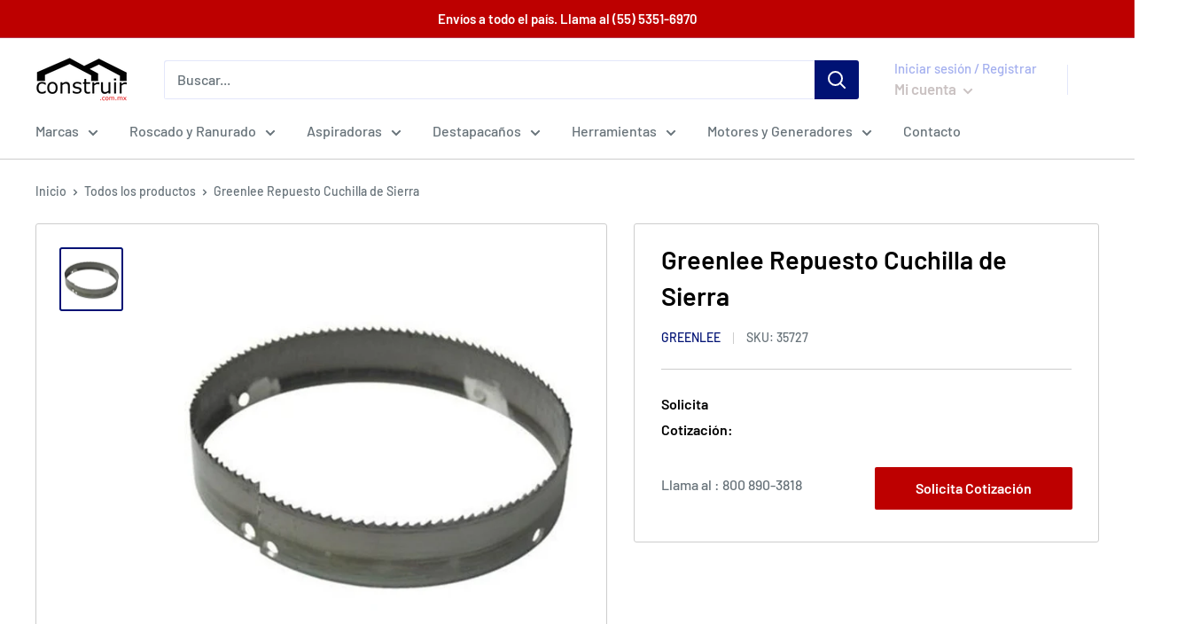

--- FILE ---
content_type: text/javascript
request_url: https://www.construir.com.mx/cdn/shop/t/2/assets/custom.js?v=90373254691674712701570724748
body_size: -591
content:
//# sourceMappingURL=/cdn/shop/t/2/assets/custom.js.map?v=90373254691674712701570724748
